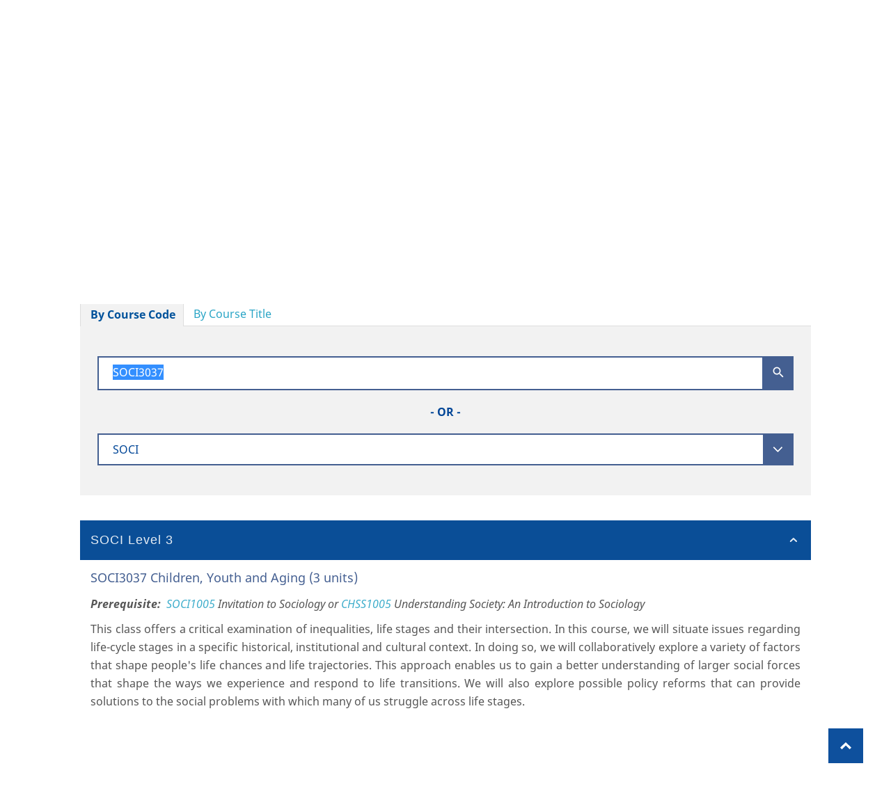

--- FILE ---
content_type: text/css
request_url: https://handbook.ar.hkbu.edu.hk/vendor/back-to-top/back-to-top.css
body_size: 859
content:


.scrollToTop{

	padding:10px; 
	text-align:center; 
	background-color:
	font-weight: bold;
	color: #444;
	text-decoration: none;
	position:fixed;
    bottom:60px;
	right:40px;
	display:none;
    /*background:rgba(51, 102, 255, 0.8) url(img/cd-top-arrow.svg) no-repeat center 50%;*/
	background:rgb(14, 80, 157) url(img/cd-top-arrow.svg) no-repeat center 50%;
    z-index: 1;
	
}
.scrollToTop:hover{
	background-color: rgb(27, 99, 183);
}

.scrollToTop {
	width:50px; 
	height:50px;
}

/*
@media only screen and (max-width: 500px) {
    .scrollToTop {
        width:35px; 
        height:35px;
    }
}

@media only screen and (min-width: 501px) and  (max-width: 1099px) {
    .scrollToTop {
        width:45px; 
        height:45px;
    }
}

@media only screen and (min-width: 1100px) {
    .scrollToTop {
        width:50px; 
        height:50px;
    }
}
*/